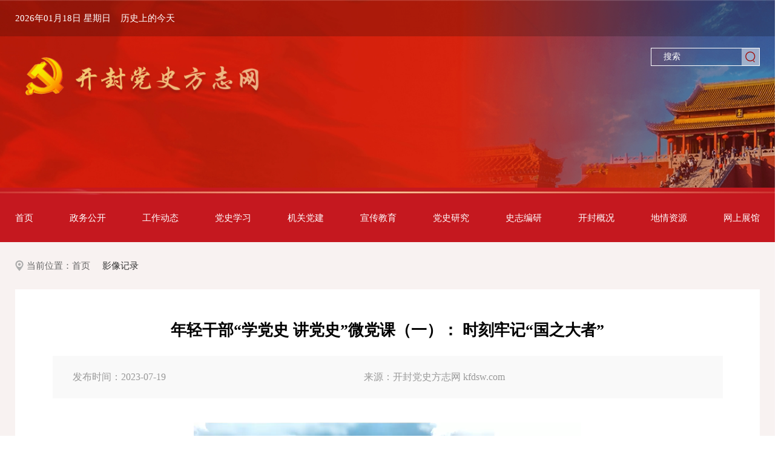

--- FILE ---
content_type: text/html; charset=utf-8
request_url: https://kfdsw.com/index/detail/id/734.html
body_size: 4625
content:
<!DOCTYPE html>
<html>
    <head>
        <meta charset="UTF-8">
        <meta name="viewport" content="width=device-width, initial-scale=1.0, minimum-scale=1.0, maximum-scale=1.0, user-scalable=no" />
        <link rel="shortcut icon" href="/home/images/favicon.ico">
        <!--<link rel="stylesheet" type="text/css" href="/home/css/font-awesome.min.css"/>-->
        <link rel="stylesheet" type="text/css" href="/home/css/sanren.css"/>
        <link rel="stylesheet" type="text/css" href="/home/css/style.css"/>
        <script src="/home/js/jquery-3.7.0.min.js" type="text/javascript" charset="utf-8"></script>
        <script src="/home/js/swiper.min.js" type="text/javascript" charset="utf-8"></script>
        <script src="/home/js/public.js" type="text/javascript" charset="utf-8"></script>
        <title>开封党史方志网</title> 
    </head>
    <body>
        
    <!--pc头部-->
    <div class="head_pc">
        <div class="head">
            <div class="ht text18">
                <div class="wrap_1500">
                    2026年01月18日 星期日 &nbsp;&nbsp;
                    <a href="/index/dsjt.html" target="_blank" rel="noopener noreferrer" style="color:#fff;"> 历史上的今天</a>
                </div>
            </div>
            <div class="hm">
                <div class="wrap_1500 disflex flex_start flex_lmr" style="height:85%;">
                    <a href="/index/index.html" class="logo"><img class="disblock h100" src="/uploads/20231218/a848f650eac7815c5bc9473ddff61c7f.png"/></a>
                    <div class="hmr posrelative">
                        <form method="POST" action="/index/search.html">
                            <input  type="text" placeholder="搜索" name="keywords" id="" value="" style="font-size: 14px;line-height: 25px;"/>
                            <button></button>
                        </form>
                    </div>
                </div>
                
            </div>
            <div class="hb">
                <div style="width:100%;height:10px;padding: 0;">
                        <img src="/home/images/huangxian.jpg" alt="" style="width:100%;height:100%;"/>
                </div>
                <div class="wrap_1500">
                    <ul class="nav disflex text18">
                        <li><a href="/index/index.html" class="nava">首页</a></li>
                                                <li>
                            <a href="/index/list/cid/2.html" target="_blank" rel="noopener noreferrer" class="nava">政务公开</a>
                            <div class="navhide">
                                                                    <a href="/index/list/cid/60.html"  target="_blank" rel="noopener noreferrer" title="主要职能">主要职能</a>
                                                                    <a href="/index/list/cid/61.html"  target="_blank" rel="noopener noreferrer" title="机构设置">机构设置</a>
                                                                    <a href="/index/list/cid/62.html"  target="_blank" rel="noopener noreferrer" title="领导分工">领导分工</a>
                                                                    <a href="/index/list/cid/63.html"  target="_blank" rel="noopener noreferrer" title="法规文件">法规文件</a>
                                                                    <a href="/index/list/cid/11.html"  target="_blank" rel="noopener noreferrer" title="通知公告">通知公告</a>
                                                            </div>
                        </li>
                                                <li>
                            <a href="/index/list/cid/65.html" target="_blank" rel="noopener noreferrer" class="nava">工作动态</a>
                            <div class="navhide">
                                                                    <a href="/index/list/cid/67.html"  target="_blank" rel="noopener noreferrer" title="单位动态">单位动态</a>
                                                                    <a href="/index/list/cid/66.html"  target="_blank" rel="noopener noreferrer" title="上级动态">上级动态</a>
                                                                    <a href="/index/list/cid/68.html"  target="_blank" rel="noopener noreferrer" title="县区动态">县区动态</a>
                                                                    <a href="/index/list/cid/69.html"  target="_blank" rel="noopener noreferrer" title="开封要闻">开封要闻</a>
                                                            </div>
                        </li>
                                                <li>
                            <a href="/index/list/cid/70.html" target="_blank" rel="noopener noreferrer" class="nava">党史学习</a>
                            <div class="navhide">
                                                                    <a href="/index/list/cid/71.html"  target="_blank" rel="noopener noreferrer" title="英模人物">英模人物</a>
                                                                    <a href="/index/list/cid/72.html"  target="_blank" rel="noopener noreferrer" title="巍巍丰碑">巍巍丰碑</a>
                                                                    <a href="/index/list/cid/73.html"  target="_blank" rel="noopener noreferrer" title="辉煌历程">辉煌历程</a>
                                                                    <a href="/index/list/cid/74.html"  target="_blank" rel="noopener noreferrer" title="初心故事">初心故事</a>
                                                                    <a href="/index/list/cid/75.html"  target="_blank" rel="noopener noreferrer" title="红色日历">红色日历</a>
                                                                    <a href="/index/list/cid/90.html"  target="_blank" rel="noopener noreferrer" title="党史著作">党史著作</a>
                                                            </div>
                        </li>
                                                <li>
                            <a href="/index/list/cid/76.html" target="_blank" rel="noopener noreferrer" class="nava">机关党建</a>
                            <div class="navhide">
                                                                    <a href="/index/list/cid/77.html"  target="_blank" rel="noopener noreferrer" title="党建活动">党建活动</a>
                                                                    <a href="/index/list/cid/78.html"  target="_blank" rel="noopener noreferrer" title="党风廉政">党风廉政</a>
                                                                    <a href="/index/list/cid/79.html"  target="_blank" rel="noopener noreferrer" title="精神文明">精神文明</a>
                                                            </div>
                        </li>
                                                <li>
                            <a href="/index/list/cid/80.html" target="_blank" rel="noopener noreferrer" class="nava">宣传教育</a>
                            <div class="navhide">
                                                                    <a href="/index/list/cid/82.html"  target="_blank" rel="noopener noreferrer" title="影像记录">影像记录</a>
                                                                    <a href="/index/list/cid/83.html"  target="_blank" rel="noopener noreferrer" title="纪念活动">纪念活动</a>
                                                                    <a href="/index/list/cid/84.html"  target="_blank" rel="noopener noreferrer" title="红色记忆">红色记忆</a>
                                                                    <a href="/index/list/cid/85.html"  target="_blank" rel="noopener noreferrer" title="坚决反对历史虚无主义">坚决反对历史虚无主义</a>
                                                            </div>
                        </li>
                                                <li>
                            <a href="/index/list/cid/81.html" target="_blank" rel="noopener noreferrer" class="nava">党史研究</a>
                            <div class="navhide">
                                                                    <a href="/index/list/cid/86.html"  target="_blank" rel="noopener noreferrer" title="理论前沿">理论前沿</a>
                                                                    <a href="/index/list/cid/87.html"  target="_blank" rel="noopener noreferrer" title="党史荟萃">党史荟萃</a>
                                                                    <a href="/index/list/cid/88.html"  target="_blank" rel="noopener noreferrer" title="文献资料">文献资料</a>
                                                            </div>
                        </li>
                                                <li>
                            <a href="/index/list/cid/3.html" target="_blank" rel="noopener noreferrer" class="nava">史志编研</a>
                            <div class="navhide">
                                                                    <a href="/index/list/cid/15.html"  target="_blank" rel="noopener noreferrer" title="方志研究">方志研究</a>
                                                                    <a href="/index/list/cid/16.html"  target="_blank" rel="noopener noreferrer" title="史志专家">史志专家</a>
                                                                    <a href="/index/list/cid/17.html"  target="_blank" rel="noopener noreferrer" title="名人与地方志">名人与地方志</a>
                                                            </div>
                        </li>
                                                <li>
                            <a href="/index/list/cid/1.html" target="_blank" rel="noopener noreferrer" class="nava">开封概况</a>
                            <div class="navhide">
                                                                    <a href="/index/list/cid/8.html"  target="_blank" rel="noopener noreferrer" title="市情概况">市情概况</a>
                                                                    <a href="/index/list/cid/64.html"  target="_blank" rel="noopener noreferrer" title="村镇记忆">村镇记忆</a>
                                                                    <a href="/index/list/cid/10.html"  target="_blank" rel="noopener noreferrer" title="城市名片">城市名片</a>
                                                                    <a href="/index/list/cid/9.html"  target="_blank" rel="noopener noreferrer" title="县区详情">县区详情</a>
                                                            </div>
                        </li>
                                                <li>
                            <a href="/index/list/cid/5.html" target="_blank" rel="noopener noreferrer" class="nava">地情资源</a>
                            <div class="navhide">
                                                                    <a href="/index/list/cid/24.html"  target="_blank" rel="noopener noreferrer" title="人文街巷">人文街巷</a>
                                                                    <a href="/index/list/cid/31.html"  target="_blank" rel="noopener noreferrer" title="文化艺术">文化艺术</a>
                                                                    <a href="/index/list/cid/38.html"  target="_blank" rel="noopener noreferrer" title="民俗风情">民俗风情</a>
                                                                    <a href="/index/list/cid/40.html"  target="_blank" rel="noopener noreferrer" title="节日节会">节日节会</a>
                                                            </div>
                        </li>
                                                <li>
                            <a href="/index/list/cid/47.html" target="_blank" rel="noopener noreferrer" class="nava">网上展馆</a>
                            <div class="navhide">
                                                                    <a href="/index/list/cid/49.html"  target="_blank" rel="noopener noreferrer" title="刘少奇在开封陈列馆">刘少奇在开封陈列馆</a>
                                                                    <a href="/index/list/cid/50.html"  target="_blank" rel="noopener noreferrer" title="村史馆">村史馆</a>
                                                                    <a href="/index/list/cid/51.html"  target="_blank" rel="noopener noreferrer" title="党史方志网资料库">党史方志网资料库</a>
                                                            </div>
                        </li>
                                            </ul>
                </div>
            </div>
        </div>
    </div>
    <!--wap头部-->
    <div class="head_wap">
        <div class="whead clearfix">
            <a href="/index/index.html" class="wlogo fl"><img src="/uploads/20231218/a848f650eac7815c5bc9473ddff61c7f.png"/></a>
            <i class="navicon"><em></em></i>
        </div>
        <div class="wpnvbg"></div>
        <div class="wapnav">
            <div class="wapnava clearfix">
                <ul>
                    <li><a href="/index/index.html" class="wapprda">首页</a></li>

                                            <li>
                            <a href="javascript:;" class="wapprda">政务公开<i class="fa fa-angle-right"></i></a>
                            <div class="wpheadhide">
                                                                    <a href="/index/list/cid/60.html"  target="_blank" rel="noopener noreferrer">主要职能</a>
                                                                    <a href="/index/list/cid/61.html"  target="_blank" rel="noopener noreferrer">机构设置</a>
                                                                    <a href="/index/list/cid/62.html"  target="_blank" rel="noopener noreferrer">领导分工</a>
                                                                    <a href="/index/list/cid/63.html"  target="_blank" rel="noopener noreferrer">法规文件</a>
                                                                    <a href="/index/list/cid/11.html"  target="_blank" rel="noopener noreferrer">通知公告</a>
                                                            </div>
                        </li>
                                            <li>
                            <a href="javascript:;" class="wapprda">工作动态<i class="fa fa-angle-right"></i></a>
                            <div class="wpheadhide">
                                                                    <a href="/index/list/cid/67.html"  target="_blank" rel="noopener noreferrer">单位动态</a>
                                                                    <a href="/index/list/cid/66.html"  target="_blank" rel="noopener noreferrer">上级动态</a>
                                                                    <a href="/index/list/cid/68.html"  target="_blank" rel="noopener noreferrer">县区动态</a>
                                                                    <a href="/index/list/cid/69.html"  target="_blank" rel="noopener noreferrer">开封要闻</a>
                                                            </div>
                        </li>
                                            <li>
                            <a href="javascript:;" class="wapprda">党史学习<i class="fa fa-angle-right"></i></a>
                            <div class="wpheadhide">
                                                                    <a href="/index/list/cid/71.html"  target="_blank" rel="noopener noreferrer">英模人物</a>
                                                                    <a href="/index/list/cid/72.html"  target="_blank" rel="noopener noreferrer">巍巍丰碑</a>
                                                                    <a href="/index/list/cid/73.html"  target="_blank" rel="noopener noreferrer">辉煌历程</a>
                                                                    <a href="/index/list/cid/74.html"  target="_blank" rel="noopener noreferrer">初心故事</a>
                                                                    <a href="/index/list/cid/75.html"  target="_blank" rel="noopener noreferrer">红色日历</a>
                                                                    <a href="/index/list/cid/90.html"  target="_blank" rel="noopener noreferrer">党史著作</a>
                                                            </div>
                        </li>
                                            <li>
                            <a href="javascript:;" class="wapprda">机关党建<i class="fa fa-angle-right"></i></a>
                            <div class="wpheadhide">
                                                                    <a href="/index/list/cid/77.html"  target="_blank" rel="noopener noreferrer">党建活动</a>
                                                                    <a href="/index/list/cid/78.html"  target="_blank" rel="noopener noreferrer">党风廉政</a>
                                                                    <a href="/index/list/cid/79.html"  target="_blank" rel="noopener noreferrer">精神文明</a>
                                                            </div>
                        </li>
                                            <li>
                            <a href="javascript:;" class="wapprda">宣传教育<i class="fa fa-angle-right"></i></a>
                            <div class="wpheadhide">
                                                                    <a href="/index/list/cid/82.html"  target="_blank" rel="noopener noreferrer">影像记录</a>
                                                                    <a href="/index/list/cid/83.html"  target="_blank" rel="noopener noreferrer">纪念活动</a>
                                                                    <a href="/index/list/cid/84.html"  target="_blank" rel="noopener noreferrer">红色记忆</a>
                                                                    <a href="/index/list/cid/85.html"  target="_blank" rel="noopener noreferrer">坚决反对历史虚无主义</a>
                                                            </div>
                        </li>
                                            <li>
                            <a href="javascript:;" class="wapprda">党史研究<i class="fa fa-angle-right"></i></a>
                            <div class="wpheadhide">
                                                                    <a href="/index/list/cid/86.html"  target="_blank" rel="noopener noreferrer">理论前沿</a>
                                                                    <a href="/index/list/cid/87.html"  target="_blank" rel="noopener noreferrer">党史荟萃</a>
                                                                    <a href="/index/list/cid/88.html"  target="_blank" rel="noopener noreferrer">文献资料</a>
                                                            </div>
                        </li>
                                            <li>
                            <a href="javascript:;" class="wapprda">史志编研<i class="fa fa-angle-right"></i></a>
                            <div class="wpheadhide">
                                                                    <a href="/index/list/cid/15.html"  target="_blank" rel="noopener noreferrer">方志研究</a>
                                                                    <a href="/index/list/cid/16.html"  target="_blank" rel="noopener noreferrer">史志专家</a>
                                                                    <a href="/index/list/cid/17.html"  target="_blank" rel="noopener noreferrer">名人与地方志</a>
                                                            </div>
                        </li>
                                            <li>
                            <a href="javascript:;" class="wapprda">开封概况<i class="fa fa-angle-right"></i></a>
                            <div class="wpheadhide">
                                                                    <a href="/index/list/cid/8.html"  target="_blank" rel="noopener noreferrer">市情概况</a>
                                                                    <a href="/index/list/cid/64.html"  target="_blank" rel="noopener noreferrer">村镇记忆</a>
                                                                    <a href="/index/list/cid/10.html"  target="_blank" rel="noopener noreferrer">城市名片</a>
                                                                    <a href="/index/list/cid/9.html"  target="_blank" rel="noopener noreferrer">县区详情</a>
                                                            </div>
                        </li>
                                            <li>
                            <a href="javascript:;" class="wapprda">地情资源<i class="fa fa-angle-right"></i></a>
                            <div class="wpheadhide">
                                                                    <a href="/index/list/cid/24.html"  target="_blank" rel="noopener noreferrer">人文街巷</a>
                                                                    <a href="/index/list/cid/31.html"  target="_blank" rel="noopener noreferrer">文化艺术</a>
                                                                    <a href="/index/list/cid/38.html"  target="_blank" rel="noopener noreferrer">民俗风情</a>
                                                                    <a href="/index/list/cid/40.html"  target="_blank" rel="noopener noreferrer">节日节会</a>
                                                            </div>
                        </li>
                                            <li>
                            <a href="javascript:;" class="wapprda">网上展馆<i class="fa fa-angle-right"></i></a>
                            <div class="wpheadhide">
                                                                    <a href="/index/list/cid/49.html"  target="_blank" rel="noopener noreferrer">刘少奇在开封陈列馆</a>
                                                                    <a href="/index/list/cid/50.html"  target="_blank" rel="noopener noreferrer">村史馆</a>
                                                                    <a href="/index/list/cid/51.html"  target="_blank" rel="noopener noreferrer">党史方志网资料库</a>
                                                            </div>
                        </li>
                                        
                </ul>
                <div class="padding15 pb0">
                    <div class="posrelative searchbox">
                        <form method="POST" action="/index/search.html">
                            <input type="text" placeholder="请输入关键字..." name="keywords" id="" value="" />
                            <button></button>
                        </form>
                    </div>
                </div>
            </div>
        </div>
        <div class="waphd_height"></div>
    </div>
	
	<div class="md md_info">
		<div class="wrap_1500" id="mao">
			<div class="listnav text18 disflex flex_center">
				<img class="disblock mr5" src="/home/images/hmico.png"/>当前位置：<a href="/index/index.html" target="_blank" rel="noopener noreferrer">首页</a><i class="ml10 mr10 fa fa-angle-right"></i><a href="/index/list/cid/82.html" target="_blank" rel="noopener noreferrer"><span class="color333">影像记录</span></a>
			</div>
			<div class="info mt_25">
				<div class="iftop textcenter">
					<h1 class="titleh2 color000">年轻干部“学党史 讲党史”微党课（一）： 时刻牢记“国之大者”</h1>
					<div class="iftopw mt_25 wap_mt15 disflex flex_lmr flex_wrap text20 color999">
						<span>发布时间：2023-07-19</span>
						<span>来源：开封党史方志网 kfdsw.com</span>
						<span></span>
						<!--<span>阅览1,853次</span>-->
					</div>
				</div>
				<div class="iftxt mt_40 wap_mt15 text20">
					<p align="center"><video controls="" src="https://wsfile.dahe.cn/video/mp4/20230719/1689758866114980.mp4" width="640" height="360" class="note-video-clip"></video><br></p>					<br />
					<br />
					<br />
					<br />
					<!--SHEAR BEGIN-->
					<div style="float:right;height:3rem;">
                        <strong id="jjy-share" style="line-height:100%;">
                            分享到: &nbsp;
                            <img src="/home/share_img/weixin.jpg" data-jjyshare="weixin"/>&nbsp;
                            <img src="/home/share_img/weibo.jpg" data-jjyshare="weibo"/>&nbsp;
                            <img src="/home/share_img/qq-qzone.png" data-jjyshare="qq_qzone"/>&nbsp;
                            <img src="/home/share_img/qq.jpg" data-jjyshare="qq"/>&nbsp;
                            <img src="/home/share_img/link.jpg" data-jjyshare="copylink"/>&nbsp;
                        </strong>
                        
                        <script src="/home/js/jjy-share-v2.0.js"></script>
                        <script>
                            jjyShare({
                                weiboUserId: 0,//微博平台账号ID
                                sourceName: "开封党史方志网",//来源站点名称
                                title:document.title,//分享的标题
                                des:"",//页面描述,控制在120个字以下
                                imgagesUrl:"http://kfdsw.com/uploads/20231222/af9906d7ad5a8bb6bd945e019ed1aa95.jpg",//分享携带的图片
                            });
                        </script>
                    </div>
                    <br />
                    <!--SHEAR END-->
				</div>
				
				
                
			</div>
		</div>
	</div>

	
	<div class="fh">
        <div class="wrap_1500">
            <div class="itop disflex">
                <div class="itopl posrelative">
                    <h2 class="titleh2 color000 ftwt_none">&nbsp;&nbsp;友情链接</h2>
                </div>
                <div class="itopr flex1 ml15 disflex flex_lmr">
                    <div class="itopr_l flex1"></div>
                </div>
            </div>
            <div class="fhw mt_25 wap_mt15 text20 disflex flex_wrap">
                <div class="w100 disflex flex_wrap">
                                            <a href="https://www.dswxyjy.org.cn/"  target="_blank" rel="noopener noreferrer">中央党史和文献研究院</a>
                                            <a href="https://www.zhongguoguoqing.cn/"  target="_blank" rel="noopener noreferrer">中国国情网</a>
                                            <a href="https://www.zhongguodiqing.cn/"  target="_blank" rel="noopener noreferrer">中国地情网</a>
                                            <a href="http://www.difangzhi.cn/"  target="_blank" rel="noopener noreferrer">中国方志网</a>
                                    </div>
                <div class="w100 disflex flex_wrap mt_10">
                                            <a href="http://www.hndsfz.cn/" target="_blank" rel="noopener noreferrer">河南党史方志网</a>
                                            <a href="http://www.zzdsfz.cn" target="_blank" rel="noopener noreferrer">郑州党史方志网</a>
                                            <a href="http://www.lydswz.cn/" target="_blank" rel="noopener noreferrer">洛阳党史方志网</a>
                                            <a href="http://www.aydsfz.cn/" target="_blank" rel="noopener noreferrer">安阳党史方志网</a>
                                            <a href="http://www.xxdsfz.com" target="_blank" rel="noopener noreferrer">新乡党史方志网</a>
                                            <a href="http://www.zgjzds.com/" target="_blank" rel="noopener noreferrer">焦作党史方志网</a>
                                            <a href="http://pydsfz.org.cn/" target="_blank" rel="noopener noreferrer">濮阳党史方志网</a>
                                            <a href="http://www.xcdsw.gov.cn/" target="_blank" rel="noopener noreferrer">许昌党史方志网</a>
                                            <a href="http://www.nydsfz.com/" target="_blank" rel="noopener noreferrer">南阳党史方志网</a>
                                            <a href="http://www.sqdsfz.com/" target="_blank" rel="noopener noreferrer">商丘党史方志网</a>
                                            <a href="http://www.xydsfz.com/" target="_blank" rel="noopener noreferrer">信阳党史方志网</a>
                                            <a href="http://www.zkdsfz.org.cn/" target="_blank" rel="noopener noreferrer">周口党史方志网</a>
                                            <a href="http://www.zmdsqw.cn" target="_blank" rel="noopener noreferrer">驻马店党史方志网</a>
                                            <a href="http://www.jydsfz.com/" target="_blank" rel="noopener noreferrer">济源党史方志网</a>
                                            <a href="http://www.luoheshizhi.cn/" target="_blank" rel="noopener noreferrer">漯河史志网</a>
                                    </div>
            </div>
        </div>
    </div>
    <div class="foot">
        <div class="wrap_1500 disflex flex_center wap_disblock flex_lmr">
            <div class="ftl flex1 disflex flex_center wap_disblock">
                <a href="https://bszs.conac.cn/sitename?method=show&id=1413620CAD867A26E06310291AACE792" target="_blank" rel="noopener noreferrer">
                    <img class="disblock" src="/home/images/shiyedanwei.png"/>
                </a>
                <div class="ftlr flex1 text18">
                    <div class="ftlrt">
                        <a href="javascript:;">关于我们</a><i>丨</i>
                        <a href="javascript:;">网站声明</a><i>丨</i>
                        <a href="/index/detail/id/703.html" target="_blank" rel="noopener noreferrer">联系我们</a>
                    </div>
                    <p class="mt_15"><a href="https://beian.miit.gov.cn/" target="_blank" rel="noopener noreferrer">豫ICP备2024052524号-1</a> 中共开封市委党史和地方史志研究室主办</p>
                    <p class="mt_15"><a href="http://www.beian.gov.cn/portal/registerSystemInfo?recordcode=41021102000060" target="_blank" rel="noopener noreferrer">豫公网安备41021102000060号</a></p>
                </div>
            </div>
            <div class="ftr wap_mt15 disflex textcenter">
                                <div class="ftra">
                    <img class="disblock" width="100" src="/uploads/20240313/ecb05610dc33b175f43f883585749d36.jpg"/>
                    <p class="text18 mt_10">开封党史方志</p>
                </div>
                            </div>
        </div>
    </div>
	
	</body>
</html>


--- FILE ---
content_type: text/css
request_url: https://kfdsw.com/home/css/style.css
body_size: 3574
content:
@charset "utf-8";
.head{
	background: url(../images/hdbg.jpg) no-repeat center;
	background-size: cover;
	color: #fff;
}
.ht{
	line-height: 60px;
	background: rgba(0,0,0,.2);
}
.hm{
	height: 360px;
	display: flex;
	align-items: center;
}
.logo{
	display: inline-block;
	height: 163px;
}
.hmr input{
	width: 180px;
	height: 30px;
	border: 1px solid #fff;
	padding: 0 20px;
	background: none;
	color: #fff;
}
.hmr input::-webkit-input-placeholder{
	color:#fff;
}
.hmr button{
	height: 100%;
	width: 30px;
	cursor: pointer;
	background: url(../images/search_ico.png) no-repeat center rgba(255,255,255,.5);
	position: absolute;
	right: 0;
	top: 0;
		background-size: 24px;
}
.hb{
	/*background-image: linear-gradient(to right, #DE2910 , #de5b2c);*/
	background-image: linear-gradient(to right, #c5181f , #c5181f);
}
.nav{
	justify-content: space-between;
}
.nav li{
	position: relative;
}
.nava{
	color: #fff;
	display: block;
	line-height: 80px;
}
.navhide{
	width: 140px;
	position: absolute;
	left: 50%;
	margin-left: -70px;
	top: 100%;
	margin-top: 10px;
	transition: .25s;
	opacity: 0;
	visibility: hidden;
	text-align: center;
	background: #fff;
	z-index: 9;
	/*background: #DE2910;*/
	/*background: #F7F4F4;*/
}
.navhide a{
	font-size: 15px;
	line-height: 45px;
	color: #c5181f;
	/*color: #f2cece;*/
	display: block;
	display: -webkit-box;
	-webkit-box-orient: vertical;
	-webkit-line-clamp: 1;
	overflow: hidden;
	padding: 0 10px;
	position: relative;
	z-index: 9;
}
.nav li:hover .navhide{
	opacity: 1;
	visibility: inherit;
	margin-top: 0;
}
.navhide a:hover{
	background: rgba(0,0,0,.2);
}
.md{
	padding: 25px 0 60px 0;
}
.itw{
	padding: 0 5%;
}
.itw a{
	min-height: 55%;
	padding: 0 5%;
	display: flex;
	align-items: center;
	justify-content: center;
	color: #DE2910;
	flex: 0;
	flex-grow: 1;
	text-align: center;
	border-right: 1px solid #D9C4A3;
	/*font-style: italic;*/
}
.itw a:last-child{
	border: 0;
}
.bntxt{
	height: 60px;
	background: rgba(57,4,2,.4);
	width: 100%;
	position: absolute;
	left: 0;
	bottom: 0;
	z-index: 8;
	display: flex;
	align-items: center;
	color: #fff;
	padding: 0 22px;
}
.bntxt p{
	width: 65%;
}
.i1rt li{
	padding: 0 20px;
	line-height: 48px;
	cursor: pointer;
	margin-right: 15px;
}
.i1rt li.active{
	background: rgba(159,7,3,.1);
	color: #DE2910;
}
.i1rt{
	border-bottom: 1px solid #E6E6E6;
}
.i1rbal{
	width: 88px;
	height: 88px;
	border: 1px solid #DE2910;
	background: rgba(159,7,3,.05);
	display: flex;
	align-items: center;
	text-align: center;
	color: #666;
	margin-right: 20px;
}
.i1rbar p{
	line-height: 1.5;
	margin-top: 7px;
}
.ia{
	display: flex;
	align-items: center;
	padding: 10px 0;
}
.ia span{
	margin-left: 10%;
}
.ia p i{
	width: 4px;
	height: 4px;
	background: #DE2910;
	border-radius: 100%;
	vertical-align: middle;
	margin-top: -3px;
	margin-right: 10px;
}
.ia:hover{
	color: #DE2910;
}
.itopl::after{
	width: 24px;
	height: 24px;
	content: "";
	background: url(../images/ititle.png) no-repeat center;
	position: absolute;
	left: 0;
	top: 0;
}
.itopl h2{
	position: relative;
	z-index: 8;
}
.itopr{
	border-bottom: 1px solid #E6E6E6;
}
.itopr a.colorred{
	margin-bottom: 5px;
}
.hvunderline:hover{
	text-decoration: underline;
}
.i2l{
	width: 30%;
	margin-right: 3%;
}
.i2la{
	display: block;
	position: relative;
}
.i2law{
	padding: 0 15%;
	color: #fff;
}
.i2rbg{
	background: url(../images/i2rbg.png) no-repeat right bottom;
	background-size: 100%;
	display: flex;
}
.i2rla .bntxt{
	height: 50px;
}
.i2rla .bntxt p{
	width: 100%;
}
.i2rl{
	width: 31%;
	margin-right: 3%;
}
.itopr{
	align-items: flex-end;
}
.itopr_l li{
	border-bottom: 1px solid rgba(0,0,0,0);
	margin-right: 10px;
	cursor: pointer;
	padding-bottom: 5px;
	margin-bottom: -1px;
}
.itopr_l li:hover{
	color: #DE2910;
}
.itopr_l li.active{
	color: #DE2910;
	border-bottom: 1px solid #DE2910;
}
.ibot li{
	display: none;
}
.ibot li.active{
	display: block;
}
.i4la{
	margin-top: 25px;
}
.i4la:first-child{
	margin-top: 0;
}
.i4r{
	background: url(../images/i4rbg.png) no-repeat bottom;
	background-size: 100% 84.5%;
}
.i4rtl_title{
	padding-left: 20%;
}
.i4r{
	width: 67%;
}
.i4r .ibot{
	padding: 25px 5%;
}
.i4ra{
	display: block;
	text-align: center;
}
.swiper-pagination-i4,
.swiper-pagination-i6{
	bottom: -25px !important;
	width: 100%;
}
.swiper-pagination-i4 .swiper-pagination-bullet,
.swiper-pagination-i6 .swiper-pagination-bullet{
	background: #ddd;
	opacity: 1;
	width: 6px;
	height: 6px;
	border-radius: 6px;
	margin: 0 5px !important;
	transition: .25s;
}
.swiper-pagination-i4 .swiper-pagination-bullet-active,
.swiper-pagination-i6 .swiper-pagination-bullet-active{
	background: #D73D33;
	width: 20px;
}
.vdbg{
	background: url(../images/vdico.png) no-repeat center rgba(0,0,0,.2);
}
.fh{
	padding: 35px 0;
	background: url(../images/fhbg.jpg) no-repeat center;
	background-size: cover;
}
.fh .itopl h2{
	color: #5B2D2D;
}
.fh .itopr{
	border-bottom: 1px solid #E1D3D0;
}
.fhw a{
	color: #5B2D2D;
	margin-right: 25px;
	margin-top: 10px;
}
.fhw a:hover{
	color: #DE2910;
}
.foot{
	padding: 60px 0 30px 0;
	background: #DE2910;
	color: #fff;
}
.foot a{
	color: #fff;
}
.foot a:hover{
	text-decoration: underline;
}
.ftlr{
	margin-left: 2%;
}
.ftlrt i{
	margin: 0 10px;
}
.ftra{
	margin-left: 35px;
}

.listnav{
	color: #666;
}
.listnav a{
	color: #666;
}
.gkt h2{
	margin: 0 5%;
}
.gkt i{
	height: 3px;
	background-image: linear-gradient(to right, rgba(159,7,3,1) , rgba(159,7,3,0));
}
.gkt i:first-child{
	background-image: linear-gradient(to right, rgba(159,7,3,0) , rgba(159,7,3,1));
}
.gknav{
	border-top: 1px solid #E6E6E6;
	border-bottom: 1px solid #E6E6E6;
	padding: 25px 0;
	padding-top: 10px;
}
.gknav a{
	margin-top: 15px;
	margin-right: 20px;
	line-height: 48px;
	padding: 0 30px;
	border-radius: 48px;
	background: #B6865A;
	color: #fff;
}
.gknav a.active,.gknav a:hover{
	background: #DE2910;
}
.gk1r{
	width: 32%;
	margin-left: 2%;
}
.gk1l{
	box-shadow: 0 0 20px rgba(236,224,212);
}
.gk1l_r{
	width: 43%;
	padding: 25px 5%;
}
.gkabg{
	background: #F8F3EE;
	padding: 25px;
}
.gkatitle{
	display: inline-block;
	margin-left: -25px;
}
.gkatitle_txt{
	padding-right: 15px;
}
.gk2 .gk1r{
	width: 32%;
	margin-left: 0;
}
.gk1r_r{
	padding: 25px;
	background: #F8F3EE;
}
.gk2ra_txt{
	position: absolute;
	left: 0;
	bottom: 0;
	z-index: 9;
	padding: 15px;
	width: 100%;
	color: #fff;
}

.lt{
	border-radius: 6px;
	background: url(../images/ltbg.png) no-repeat center;
	background-size: cover;
	padding: 50px;
	padding-top: 25px;
}
.lt a{
	line-height: 90px;
	border: 1px solid #FFFFFF;
	border-radius: 6px;
	background: rgba(255,255,255,.37);
	display: inline-block;
	width: 200px;
	text-align: center;
	color: #fff;
	margin: 0 15px;
	margin-top: 25px;
}
.lt a.active{
	background: #fff;
	color: #DE2910;
}
.tpa_a{
	border-radius: 10px;
}
.tpa{
	width: 25%;
}
.tpabg{
	background-image: linear-gradient(to bottom, rgba(0,0,0,0) , rgba(0,0,0,.5));
	width: 100%;
	padding: 15px;
	bottom: 0;
	left: 0;
	position: absolute;
	color: #fff;
}
.pagination{
	display: flex;
	justify-content: center;
	flex-wrap: wrap;
}
.page a,.pagination li{
	line-height: 34px;
	border: 1px solid #EEEEEE;
	padding: 0 13px;
	margin: 5px;
	cursor: pointer;
}
.page a:hover,.page a.active,.pagination li:hover,.pagination li.active{
	color: #DE2910;
	border: 1px solid #DE2910;
}
.page span,.page input,
.pagination span,.pagination input{
	margin-right: 5px;
}
.page input,.pagination input{
	height: 34px;
	border: 1px solid #eee;
	width: 34px;
	text-align: center;
}
.page button,.pagination button{
	padding: 0px 12px;
    height: 34px;
    border: 1px solid #EEEEEE;
    text-align: center;
    background: #fff;
    cursor: pointer;
}

.nea{
	padding: 25px 0;
	border-bottom: 1px solid #E6E6E6;
}

.md_info{
	background: #f8f2f1;
}
.info{
	background: #fff;
	padding: 50px 5%;
}
.iftopw{
	background: #f9f9f9;
	padding: 20px 3%;
}
.iftxt *{
	max-width: 100%;
}

.rwaimg{
	width: 30%;
	margin-right: 25px;
}

.sja{
	width: 25%;
}
.sjaimg{
	border: 1px solid #E6E6E6;
	padding: 20px;
	transition: .25s;
}
.sja:hover .sjaimg{
	border: 1px solid #DE2910;
}

.sitl{
	width: 300px;
	max-width: 100%;
	background: #F1F1F1;
	padding: 20px;
	margin-right: 4%;
}
.sitr .borderbot{
	border-bottom: 1px dashed #E6E6E6;
}
.sitrtxta{
	width: 32%;
	margin-top: 10px;
}
.sib{
	padding: 30px;
	background: #fafafa;
	border: 1px solid #C3C3C3;
}
.gwhgd {
  background-image: url(../images/gdbj.png);
  background-repeat: no-repeat;
  background-size: contain;
  width: 435px;
  height: 285px;
    padding: 52px 42px 52px 51px;
}
.gwhtitle {
      display: block;
      height: 56px;
}
.gwhtitle div {
      text-align: center;
  font-size: 18px;
  font-weight: bold;
  line-height: 1.57;
}
.gwhtitle span {
    color: #e50000;
  font-size: 16px;
  text-align: center;
  display: block;
  line-height: 1.57;
}
.scrolling-text {
  width: 100%;
    height: calc(100% - 70px);
  overflow: hidden;
  position: relative;
  text-align: justify;
  font-size: 16px;
}
.scrolling-text > p {
  margin: 0;
  padding: 5px 0;
  text-indent: 2em;
}
.gwhlink {
    display: block;
    text-align: right;
    line-height: 1;
    padding-right: 30px;
}
.gwhlink a {
    font-size: 14px;
    cursor: pointer;
    line-height: 1;
}
.gwhlink a:hover {
    color: #e50000;
}


@media only screen and (max-width:1599px) {
	.wrap_1500{
		padding: 0 25px;
	}
	.hm{
		height: 250px;
	}
	.logo{
		height: 100px;
	}
	.hmr input{
		width: 180px;
		height: 30px;
	}
	.hmr button{
		width: 30px;
		background-size: 20px;
	}
	.scrolling-text{
		/*height: 300px;*/
	}
}
@media only screen and (max-width:1599px) {
    .gwhgd {
      width: 400px;
      height: 260px;
    }
    .scrolling-text {
        font-size: 14px;    
    }
}
@media only screen and (max-width:1280px) {
    .gwhgd {
      width: 360px;
      height: 240px;
    }
}
@media only screen and (max-width:1140px) {
    .gwhgd {
          width: 320px;
    height: 216px;
    padding: 47px 36px 50px 43px;
    }
}
@media only screen and (min-width:768px) and (max-width:1199px) {
	.ftl img{
		width: 75px;
	}
	.i1rt li{
		margin-right: 0;
	}
	.ia{
		padding: 7px 0;
	}
	.swiper-pagination-i4{
		bottom: -15px !important;
	}
	.swiper-pagination-i6{
		bottom: -25px !important;
	}
	
	.gknav a{
		line-height: 40px;
		padding: 0 25px;
		font-size: 14px;
	}
	.gkatitle img{
		width: 130px;
	}
	
	.lt a{
		line-height: 60px;
		width: 150px;
	}
	.tpa,.sja{
		width: 33.33%;
	}
	.scrolling-text{
		/*height: 280px;*/
	}
}
@media only screen and (max-width:950px) {
	.i1rbal{
		width: 75px;
		height: 75px;
	}
	.i1rbal p{
		font-size: 13px;
	}
	.swiper-container-bn .bnimg{
		height: 300px;
	}
	.ia{
		padding: 5px 0;
	}
	.scrolling-text{
		/*height: 260px;*/
	}
}
@media only screen and (max-width:768px) {
	.wrap_1500{
		padding: 0 15px;
	}
	.it{
		padding: 0 0 15px 0;
	}
	.it img{
		display: none;
	}
	.itw{
		position: static;
		display: block;
		padding: 0;
	}
	.itw a{
		border: 1px solid #D9C4A3 !important;
		background: #f6eddd;
		margin-top: 15px;
		padding: 15px;
	}
	.swiper-container-bn .bnimg{
		height: 200px;
	}
	.bntxt{
		height: 40px;
	}
	.i1rt li{
		line-height: 42px;
		margin-right: 0;
		padding: 0;
		flex: 0;
		flex-grow: 1;
		text-align: center;
		font-size: 14px;
	}
	.i1rbal{
		margin-right: 15px;
	}
	.i1rbw {
		margin-top: 10px;
	}
	.itopl::after{
		width: 15px;
		height: 15px;
		background-size: 100% 100%;
	}
	.itopr_l li{
		font-size: 12px;
	}
	.itopr_l li:last-child{
		margin-right: 0;
	}
	.i4rtl {
		width: 100%;
		margin-bottom: 12px;
	}
	.i4rtop {
		display: block;
	}
	.swiper-pagination-i4{
		bottom: -15px !important;
	}
	.swiper-pagination-i6{
		bottom: -25px !important;
	}
	.md{
		padding: 25px 0;
	}
	.imd{
		padding-bottom: 50px;
	}
	.fh{
		padding: 25px 0;
	}
	.fh .text20{
		font-size: 13px;
	}
	.foot{
		padding: 20px 0;
	}
	.ftl img{
		width: 50px;
		margin: 0 auto;
	}
	.ftlr {
		font-size: 12px;
		margin-left: 0;
		margin-top: 10px;
		text-align: center;
	}
	.ftlr p{
		margin-top: 0;
	}
	.ftr{
		justify-content: center;
	}
	.ftra{
		margin: 0 10px;
	}
	.ftra p{
		font-size: 12px;
	}
	.ftra img{
		width: 80px;
	}
	
	.gknav a{
		line-height: 35px;
		padding: 0 22px;
		font-size: 13px;
		margin-right: 15px;
	}
	.gkatitle img{
		width: 130px;
	}
	.gkt i{
		height: 2px;
	}
	
	.page *,.pagination li{
		margin: 3px;
	}
	.page a,.page input,.page a span,.page button,
	.pagination li,.pagination input,.pagination a span,.pagination button{
		margin-bottom: 5px;
		font-size: 12px;
	}
	.page a,.pagination li{
		line-height: 28px;
		padding: 0 8px;
	}
	.lt{
		padding: 20px;
		padding-top: 0;
	}
	.lt a{
		line-height: 50px;
		width: 40%;
		font-size: 13px;
		margin: 0 10px;
		margin-top: 20px;
	}
	.tpa,.sja{
		width: 50%;
	}
	.tpa_a{
		border-radius: 6px;
	}
	
	.nea{
		padding: 15px 0;
	}
	
	.info{
		padding: 20px;
	}
	.iftopw{
		font-size: 13px;
		padding: 15px;
	}
	.iftxt{
		font-size: 14px;
	}
	
	.rwa{
		align-items: flex-start;
		display: block;
		margin-top: 25px !important;
		text-align: center;
	}
	.rwaimg{
		width: 50%;
		margin: 0 auto;
		margin-bottom: 15px;
	}
	
	.sjaimg{
		padding: 10px;
	}
	
	.sitl{
		padding: 50px;
	}
	.sitrtxt {
		margin-top: 0;
	}
	.sib{
		padding: 15px;
	}
	.sitrtxta{
		width: 100%;
	}
	.scrolling-text{
		/*height: 200px;*/
		/*font-size: 14px;*/
	}
}

--- FILE ---
content_type: application/javascript
request_url: https://kfdsw.com/home/js/public.js
body_size: 946
content:
$(function(){
	$('.tab_head ul li').click(function(){
		$(this).addClass("active").siblings().removeClass("active");
		var index = $('.tab_head ul li').index($(this));
		$('.tab_content ul li.tab_content_li').eq(index).show().siblings().hide();
	});
	$('.tab_head1 ul li').hover(function(){
		$(this).addClass("active").siblings().removeClass("active");
		var index = $('.tab_head1 ul li').index($(this));
		$('.tab_content1 ul li.tab_content_li').eq(index).show().siblings().hide();
	});
	$('.itopr_l ul li').click(function(){
		$(this).addClass("active").siblings().removeClass("active");
		var index = $('.itopr_l ul li').index($(this));
		$('.ibot ul li').eq(index).show().siblings().hide();
	});
	$(".swiper-container-bn .swiper-wrapper .swiper-slide").each(function(){
	    var bg = $(this).find(".bnimg").data("background");
	    $(this).find(".bnimg").css({"background":'url('+bg+')'});
	});
	$(".whead i.navicon").click(function(){
		$(this).toggleClass("active");
		$(".wapnav").slideToggle(250);
		$(".wpnvbg").toggleClass("wpnvbg_active");
		$("body").toggleClass("body_hidden");
	})
	$(".wpnvbg,.wapnav").css("height",$(window).height() - 60)
	$(".wpnvbg").click(function(){
		$(".wapnav").removeClass("wapnav_active");
		$(".wpnvbg").removeClass("wpnvbg_active");
	})
	$(".wapprda").click(function(){
		$(this).siblings(".wpheadhide").slideToggle(250);
		$(this).parents("li").siblings("li").find(".wpheadhide").slideUp(250);
		$(this).toggleClass("wapprda_active");
		$(this).parents("li").siblings("li").find(".wapprda").removeClass("wapprda_active");
	})
	$(".wapprda1").click(function(){
		$(this).siblings(".wpheadhide1").slideToggle();
		$(this).toggleClass("wapprda1_active");
	})
	
	var swiper = new Swiper('.swiper-container-bn', {
      navigation: {
        nextEl: '.swiper-button-next-bn',
        prevEl: '.swiper-button-prev-bn',
      },
      pagination: {
        el: '.swiper-pagination-bn',
        clickable: true,
      },
      loop: true,
      speed:800,
      observer:true,
	  observeParents:true,
      autoplay: {
          delay: 4000,
          disableOnInteraction: false,
      },
    });
    
    if($(window).width() > 950){}else{}
	
	//视频播放
	var video=document.getElementById("video");
	$("body").on('click','.vd_click',function(){
		var datasrc=$(this).data("src");
		$(video).attr("src",datasrc);
		var phtml = $(this).data("txt");
		$(".videohidebox_1 p").html(phtml);
		$(".videohide").addClass("videohide_class");
		$(".videohidebox").addClass("videohidebox_class");
		video.play();
	})
	$(".videohidebg,.videohidebox i").click(function(){
		$(".videohide").removeClass("videohide_class");
		$(".videohidebox").removeClass("videohidebox_class");
		video.load();
	})
	
	var swiper = new Swiper('.swiper-container-i4', {
      slidesPerView: 6,
      spaceBetween: 30,
      pagination: {
        el: '.swiper-pagination-i4',
        clickable: true,
      },
      loop: true,
      speed:800,
      observer:true,
	  observeParents:true,
      breakpoints: {
          768: {
            slidesPerView: 2,
            spaceBetween: 15,
          },
          950: {
            slidesPerView: 4,
            spaceBetween: 20,
          },
          1399: {
            slidesPerView: 4,
            spaceBetween: 30,
          },
      },
    });
    
	var swiper = new Swiper('.swiper-container-i6', {
      slidesPerView: 5,
      spaceBetween: 25,
      autoplay: true,
      pagination: {
        el: '.swiper-pagination-i6',
        clickable: true,
      },
      loop: true,
      speed:800,
      observer:true,
	  observeParents:true,
      breakpoints: {
          768: {
            slidesPerView: 2,
            spaceBetween: 15,
          },
          950: {
            slidesPerView: 3,
            spaceBetween: 20,
          },
          1399: {
            slidesPerView: 4,
            spaceBetween: 30,
          },
      },
    });
	

	var swiper = new Swiper('.swiper-container-i7', {
      slidesPerView: 5,
      spaceBetween: 25,
      autoplay: true,
      pagination: {
        el: '.swiper-pagination-i7',
        clickable: true,
      },
      loop: true,
      speed:1600,
      observer:true,
	  observeParents:true,
      breakpoints: {
          768: {
            slidesPerView: 2,
            spaceBetween: 15,
          },
          950: {
            slidesPerView: 3,
            spaceBetween: 20,
          },
          1399: {
            slidesPerView: 4,
            spaceBetween: 30,
          },
      },
    });
    
	/*$(".i2aimg").css("height",$(".i2aimg").width()*1.2)
    window.onresize = function(){
		$(".i2aimg").css("height",$(".i2aimg").width()*1.2)
	}*/
	
})


--- FILE ---
content_type: application/javascript
request_url: https://kfdsw.com/home/js/jjy-share-v2.0.js
body_size: 12385
content:
 
/**
* jjy-share-v2.0
* 作者：极纪元-橙
* 作者博客：https://cplvfx.blog.csdn.net/
* 码云Gitee：https://gitee.com/cplvfx/
*/
 
function jjyShare(jjyShareConfig) {
    //console.log('jjy-shareV1.1一键分享到微博、QQ空间、QQ好友、微信');
    if (typeof (jjyShareConfig) === 'object') {
        var jjy_share_Dom = document.querySelector("#jjy-share");
        if (jjy_share_Dom) {
            //console.log('进行监听');

            //基础参数初始化
            var config = jjyShareConfig;
            {
                config.url = window.location.href;//当前页面URL
                config.sourceUrl = window.location.protocol + '//' + window.location.host;//站点首页URL
                if (!(typeof (config.weiboUserId) === 'number')) {
                    config.weiboUserId = 0;//微博平台账号ID
                }
                if (!config.sourceName) {
                    config.sourceName = '';//来源站点名称
                }
                if (!config.title) {
                    config.title = document.title;//当前页面标题 
                }
                if (!config.des) {
                    config.des = config.title;//页面描述
                }
                if (!config.imgagesUrl) {
                    config.imgagesUrl = '';//分享的图片
                }
                //判断是否移动端
                if ((navigator.userAgent.match(/(iPhone|iPod|Android|ios|iPad)/i))) {
                    config.IsMobile=true;
                }
                else{
                    config.IsMobile=false;
                }
            }
            //console.log('基础参数初始化===', config)
            //基础参数初始化 end

            //准备微信CSS
            {
                
                jjy_share_Dom.innerHTML+=(
                    '<style>'+
                    '.jjy_share_weixin_popup {'+
                    '       background: #fff none repeat scroll 0 0;'+
                    '       border: 1px solid #d8d8d8;'+
                    '       padding: 10px;'+
                    '       position: fixed;'+
                    '       z-index: 11001;'+
                    '       text-align: left;'+
                    '       font-size: 12px;'+
                    '       color: #333;'+
                    '   }'+
                    '#jjy_share_weixin_qrcode {'+
                    '    height: 295px;'+
                    '    left: 333.5px;'+
                    '    bottom: 40%;'+
                    '    width: 240px;'+
                    '}'+
                    '.jjy_share_weixin_popup .jjy_share_weixin_popup_head {'+
                    '    color: #000;'+
                    '    font-weight: bold;'+
                    '    height: 16px;'+
                    '    line-height: 16px;'+
                    '    position: relative;'+
                    '    text-align: left;'+
                    '}'+ 
                    '.jjy_share_weixin_popup .jjy_share_weixin_popup_head .jjy_share_weixin_popup_close {'+
                    '    color: #999;'+
                    '    font-size: 16px;'+
                    '    height: 16px;'+
                    '    position: absolute;'+
                    '    right: 0;'+
                    '    text-decoration: none;'+
                    '    top: 0;'+
                    '    width: 16px;'+
                    '} '+
                    '.jjy_share_weixin_popup .jjy_share_weixin_popup_main {'+
                    '    TEXT-ALIGN: center;'+
                    '    padding-top: 10px;'+
                    '    padding-bottom: 10px;'+
                    '}'+ 
                    '.jjy_share_weixin_popup .jjy_share_weixin_popup_foot {'+
                    '    color: #666;'+
                    '    line-height: 22px;'+
                    '    text-align: left;'+
                    '}'+
                    '</style>'
                );
            }

            //微信
            var jjy_share_weixin = document.querySelector('#jjy-share [data-jjyshare="weixin"]');
            if (jjy_share_weixin) {
                jjy_share_weixin.addEventListener("click", function (data1) {
                    console.log('你点击了weixin');
                    // console.log('this===', this);
                    // console.log('data1===', data1); 
                    //手机端、PC端适配
                    if(config.IsMobile)
                    { 
                        console.log('微信分享在手机端应该弹一张图片');
                        alert('点击右上角的“...”进行分享')
                    }else{
                        showWeixin();
                    }
                });
            }
            //微博
            var jjy_share_weibo = document.querySelector('#jjy-share [data-jjyshare="weibo"]');
            if (jjy_share_weibo) {
                jjy_share_weibo.addEventListener("click", function (data1) {
                    // console.log('你点击了weibo');
                    // console.log('this===', this);
                    // console.log('this.dataset===', this.dataset);
                    // console.log('data1===', data1); 
                    var _url = 'http://service.weibo.com/share/share.php?url=' + encodeURIComponent(config.url) +
                        '&title=' + encodeURIComponent(config.title) +
                        '&sourceUrl=' + encodeURIComponent(config.sourceUrl) + '&content=gb2312';
                    if (config.weiboUserId > 0) {
                        _url += '&ralateUid=' + config.weiboUserId;
                    }
                    if (config.sourceName) {
                        _url += '&source=' + config.sourceName;
                    }
                    if (config.imgagesUrl) {
                        _url += '&pic=' + encodeURIComponent(config.imgagesUrl);
                    }
                    console.log(_url)

                    //手机端、PC端适配
                    if(config.IsMobile)
                    {
                        window.location.assign(_url);
                    }else{
                        window.open(_url, 'xmOpenWindow', 'width=750,height=600,menubar=0,scrollbars=1,resizable=1,status=1,titlebar=0,toolbar=0,location=1');
                    }
                });
            }
            //qq空间
            var jjy_share_qq_qzone = document.querySelector('#jjy-share [data-jjyshare="qq_qzone"]');
            if (jjy_share_qq_qzone) {
                jjy_share_qq_qzone.addEventListener("click", function (data1) {
                    // console.log('你点击了qq_qzone');
                    // console.log('this===', this);
                    // console.log('data1===', data1);
                   var _url='http://sns.qzone.qq.com/cgi-bin/qzshare/cgi_qzshare_onekey?url='+ encodeURIComponent(config.url) +
                   '&title='+ encodeURIComponent(config.title) +'&summary='+ encodeURIComponent(config.des);
                   if (config.imgagesUrl) {
                    _url += '&pics=' + encodeURIComponent(config.imgagesUrl);
                    }  

                    //手机端、PC端适配
                    if(config.IsMobile)
                    {
                        window.location.assign(_url);
                    }else{
                        window.open(_url, 'xmOpenWindow', 'width=750,height=600,menubar=0,scrollbars=1,resizable=1,status=1,titlebar=0,toolbar=0,location=1');
                    }
                });
            }
            //qq
            var jjy_share_qq = document.querySelector('#jjy-share [data-jjyshare="qq"]');
            if (jjy_share_qq) {
                jjy_share_qq.addEventListener("click", function (data1) {
                    // console.log('你点击了qq');
                    // console.log('this===', this);
                    // console.log('data1===', data1); 
                    var _url='https://connect.qq.com/widget/shareqq/index.html?url='+ encodeURIComponent(config.url) +
                    '&title='+ encodeURIComponent(config.title) +'&summary='+ encodeURIComponent(config.des); 
                   if (config.imgagesUrl) {
                    _url += '&pics=' + encodeURIComponent(config.imgagesUrl);
                    }

                    //手机端、PC端适配
                    if(config.IsMobile)
                    {
                        window.location.assign(_url);
                    }else{
                        window.open(_url, 'xmOpenWindow', 'width=750,height=600,menubar=0,scrollbars=1,resizable=1,status=1,titlebar=0,toolbar=0,location=1');
                    }
                    
                });
            }

            //link(复制链接)
            var jjy_share_link = document.querySelector('#jjy-share [data-jjyshare="copylink"]');
            if (jjy_share_link) {
                jjy_share_link.addEventListener("click", function (data1) {
                    console.log('你点击了link');
                    // console.log('this===', this);
                    // console.log('data1===', data1);
                    let copyInput = document.createElement('input');//创建input元素
                    document.body.appendChild(copyInput);//向页面底部追加输入框
                    copyInput.setAttribute('value', config.url);//添加属性，将url赋值给input元素的value属性
                    copyInput.select();//选择input元素
                    document.execCommand("Copy");//执行复制命令
                    alert("链接已复制！");//弹出提示信息，不同组件可能存在写法不同
                    //复制之后再删除元素，否则无法成功赋值
                    copyInput.remove();//删除动态创建的节点 
                });
            }


            //二维码生成器
            var qrcode = function () {
                var qrcode = function (typeNumber, errorCorrectLevel) {
                    var PAD0 = 0xEC;
                    var PAD1 = 0x11;
                    var _typeNumber = typeNumber;
                    var _errorCorrectLevel = QRErrorCorrectLevel[errorCorrectLevel];
                    var _modules = null;
                    var _moduleCount = 0;
                    var _dataCache = null;
                    var _dataList = new Array();
                    var _this = {};
                    var makeImpl = function (test, maskPattern) {
                        _moduleCount = _typeNumber * 4 + 17;
                        _modules = function (moduleCount) {
                            var modules = new Array(moduleCount);
                            for (var row = 0; row < moduleCount; row += 1) {
                                modules[row] = new Array(moduleCount);
                                for (var col = 0; col < moduleCount; col += 1) {
                                    modules[row][col] = null;
                                }
                            }
                            return modules;
                        }(_moduleCount);
            
                        setupPositionProbePattern(0, 0);
                        setupPositionProbePattern(_moduleCount - 7, 0);
                        setupPositionProbePattern(0, _moduleCount - 7);
                        setupPositionAdjustPattern();
                        setupTimingPattern();
                        setupTypeInfo(test, maskPattern);
            
                        if (_typeNumber >= 7) {
                            setupTypeNumber(test);
                        }
            
                        if (_dataCache == null) {
                            _dataCache = createData(_typeNumber, _errorCorrectLevel, _dataList);
                        }
            
                        mapData(_dataCache, maskPattern);
                    };
                    var setupPositionProbePattern = function (row, col) {
            
                        for (var r = -1; r <= 7; r += 1) {
            
                            if (row + r <= -1 || _moduleCount <= row + r) continue;
            
                            for (var c = -1; c <= 7; c += 1) {
            
                                if (col + c <= -1 || _moduleCount <= col + c) continue;
            
                                if ((0 <= r && r <= 6 && (c == 0 || c == 6))
                                    || (0 <= c && c <= 6 && (r == 0 || r == 6))
                                    || (2 <= r && r <= 4 && 2 <= c && c <= 4)) {
                                    _modules[row + r][col + c] = true;
                                } else {
                                    _modules[row + r][col + c] = false;
                                }
                            }
                        }
                    };
                    var getBestMaskPattern = function () {
            
                        var minLostPoint = 0;
                        var pattern = 0;
            
                        for (var i = 0; i < 8; i += 1) {
            
                            makeImpl(true, i);
            
                            var lostPoint = QRUtil.getLostPoint(_this);
            
                            if (i == 0 || minLostPoint > lostPoint) {
                                minLostPoint = lostPoint;
                                pattern = i;
                            }
                        }
            
                        return pattern;
                    };
                    var setupTimingPattern = function () {
            
                        for (var r = 8; r < _moduleCount - 8; r += 1) {
                            if (_modules[r][6] != null) {
                                continue;
                            }
                            _modules[r][6] = (r % 2 == 0);
                        }
            
                        for (var c = 8; c < _moduleCount - 8; c += 1) {
                            if (_modules[6][c] != null) {
                                continue;
                            }
                            _modules[6][c] = (c % 2 == 0);
                        }
                    };
                    var setupPositionAdjustPattern = function () {
            
                        var pos = QRUtil.getPatternPosition(_typeNumber);
            
                        for (var i = 0; i < pos.length; i += 1) {
            
                            for (var j = 0; j < pos.length; j += 1) {
            
                                var row = pos[i];
                                var col = pos[j];
            
                                if (_modules[row][col] != null) {
                                    continue;
                                }
            
                                for (var r = -2; r <= 2; r += 1) {
            
                                    for (var c = -2; c <= 2; c += 1) {
            
                                        if (r == -2 || r == 2 || c == -2 || c == 2
                                            || (r == 0 && c == 0)) {
                                            _modules[row + r][col + c] = true;
                                        } else {
                                            _modules[row + r][col + c] = false;
                                        }
                                    }
                                }
                            }
                        }
                    };
                    var setupTypeNumber = function (test) {
            
                        var bits = QRUtil.getBCHTypeNumber(_typeNumber);
            
                        for (var i = 0; i < 18; i += 1) {
                            var mod = (!test && ((bits >> i) & 1) == 1);
                            _modules[Math.floor(i / 3)][i % 3 + _moduleCount - 8 - 3] = mod;
                        }
            
                        for (var i = 0; i < 18; i += 1) {
                            var mod = (!test && ((bits >> i) & 1) == 1);
                            _modules[i % 3 + _moduleCount - 8 - 3][Math.floor(i / 3)] = mod;
                        }
                    };
                    var setupTypeInfo = function (test, maskPattern) {
            
                        var data = (_errorCorrectLevel << 3) | maskPattern;
                        var bits = QRUtil.getBCHTypeInfo(data);
            
                        // vertical
                        for (var i = 0; i < 15; i += 1) {
            
                            var mod = (!test && ((bits >> i) & 1) == 1);
            
                            if (i < 6) {
                                _modules[i][8] = mod;
                            } else if (i < 8) {
                                _modules[i + 1][8] = mod;
                            } else {
                                _modules[_moduleCount - 15 + i][8] = mod;
                            }
                        }
            
                        // horizontal
                        for (var i = 0; i < 15; i += 1) {
            
                            var mod = (!test && ((bits >> i) & 1) == 1);
            
                            if (i < 8) {
                                _modules[8][_moduleCount - i - 1] = mod;
                            } else if (i < 9) {
                                _modules[8][15 - i - 1 + 1] = mod;
                            } else {
                                _modules[8][15 - i - 1] = mod;
                            }
                        }
            
                        // fixed module
                        _modules[_moduleCount - 8][8] = (!test);
                    };
                    var mapData = function (data, maskPattern) {
            
                        var inc = -1;
                        var row = _moduleCount - 1;
                        var bitIndex = 7;
                        var byteIndex = 0;
                        var maskFunc = QRUtil.getMaskFunction(maskPattern);
            
                        for (var col = _moduleCount - 1; col > 0; col -= 2) {
            
                            if (col == 6) col -= 1;
            
                            while (true) {
            
                                for (var c = 0; c < 2; c += 1) {
            
                                    if (_modules[row][col - c] == null) {
            
                                        var dark = false;
            
                                        if (byteIndex < data.length) {
                                            dark = (((data[byteIndex] >>> bitIndex) & 1) == 1);
                                        }
            
                                        var mask = maskFunc(row, col - c);
            
                                        if (mask) {
                                            dark = !dark;
                                        }
            
                                        _modules[row][col - c] = dark;
                                        bitIndex -= 1;
            
                                        if (bitIndex == -1) {
                                            byteIndex += 1;
                                            bitIndex = 7;
                                        }
                                    }
                                }
            
                                row += inc;
            
                                if (row < 0 || _moduleCount <= row) {
                                    row -= inc;
                                    inc = -inc;
                                    break;
                                }
                            }
                        }
                    };
                    var createBytes = function (buffer, rsBlocks) {
            
                        var offset = 0;
            
                        var maxDcCount = 0;
                        var maxEcCount = 0;
            
                        var dcdata = new Array(rsBlocks.length);
                        var ecdata = new Array(rsBlocks.length);
            
                        for (var r = 0; r < rsBlocks.length; r += 1) {
            
                            var dcCount = rsBlocks[r].dataCount;
                            var ecCount = rsBlocks[r].totalCount - dcCount;
            
                            maxDcCount = Math.max(maxDcCount, dcCount);
                            maxEcCount = Math.max(maxEcCount, ecCount);
            
                            dcdata[r] = new Array(dcCount);
            
                            for (var i = 0; i < dcdata[r].length; i += 1) {
                                dcdata[r][i] = 0xff & buffer.getBuffer()[i + offset];
                            }
                            offset += dcCount;
            
                            var rsPoly = QRUtil.getErrorCorrectPolynomial(ecCount);
                            var rawPoly = qrPolynomial(dcdata[r], rsPoly.getLength() - 1);
            
                            var modPoly = rawPoly.mod(rsPoly);
                            ecdata[r] = new Array(rsPoly.getLength() - 1);
                            for (var i = 0; i < ecdata[r].length; i += 1) {
                                var modIndex = i + modPoly.getLength() - ecdata[r].length;
                                ecdata[r][i] = (modIndex >= 0) ? modPoly.getAt(modIndex) : 0;
                            }
                        }
            
                        var totalCodeCount = 0;
                        for (var i = 0; i < rsBlocks.length; i += 1) {
                            totalCodeCount += rsBlocks[i].totalCount;
                        }
            
                        var data = new Array(totalCodeCount);
                        var index = 0;
            
                        for (var i = 0; i < maxDcCount; i += 1) {
                            for (var r = 0; r < rsBlocks.length; r += 1) {
                                if (i < dcdata[r].length) {
                                    data[index] = dcdata[r][i];
                                    index += 1;
                                }
                            }
                        }
            
                        for (var i = 0; i < maxEcCount; i += 1) {
                            for (var r = 0; r < rsBlocks.length; r += 1) {
                                if (i < ecdata[r].length) {
                                    data[index] = ecdata[r][i];
                                    index += 1;
                                }
                            }
                        }
            
                        return data;
                    };
                    var createData = function (typeNumber, errorCorrectLevel, dataList) {
            
                        var rsBlocks = QRRSBlock.getRSBlocks(typeNumber, errorCorrectLevel);
            
                        var buffer = qrBitBuffer();
            
                        for (var i = 0; i < dataList.length; i += 1) {
                            var data = dataList[i];
                            buffer.put(data.getMode(), 4);
                            buffer.put(data.getLength(), QRUtil.getLengthInBits(data.getMode(), typeNumber));
                            data.write(buffer);
                        }
            
                        // calc num max data.
                        var totalDataCount = 0;
                        for (var i = 0; i < rsBlocks.length; i += 1) {
                            totalDataCount += rsBlocks[i].dataCount;
                        }
            
                        if (buffer.getLengthInBits() > totalDataCount * 8) {
                            throw new Error('code length overflow. ('
                                + buffer.getLengthInBits()
                                + '>'
                                + totalDataCount * 8
                                + ')');
                        }
            
                        // end code
                        if (buffer.getLengthInBits() + 4 <= totalDataCount * 8) {
                            buffer.put(0, 4);
                        }
            
                        // padding
                        while (buffer.getLengthInBits() % 8 != 0) {
                            buffer.putBit(false);
                        }
            
                        // padding
                        while (true) {
            
                            if (buffer.getLengthInBits() >= totalDataCount * 8) {
                                break;
                            }
                            buffer.put(PAD0, 8);
            
                            if (buffer.getLengthInBits() >= totalDataCount * 8) {
                                break;
                            }
                            buffer.put(PAD1, 8);
                        }
            
                        return createBytes(buffer, rsBlocks);
                    };
                    _this.addData = function (data) {
                        var newData = qr8BitByte(data);
                        _dataList.push(newData);
                        _dataCache = null;
                    };
                    _this.isDark = function (row, col) {
                        if (row < 0 || _moduleCount <= row || col < 0 || _moduleCount <= col) {
                            throw new Error(row + ',' + col);
                        }
                        return _modules[row][col];
                    };
                    _this.getModuleCount = function () {
                        return _moduleCount;
                    };
                    _this.make = function () {
                        makeImpl(false, getBestMaskPattern());
                    };
                    _this.createTableTag = function (cellSize, margin) {
            
                        cellSize = cellSize || 2;
                        margin = (typeof margin == 'undefined') ? 'auto' : margin;
            
                        var qrHtml = '';
            
                        qrHtml += '<table style="';
                        qrHtml += ' border-width: 0px; border-style: none;';
                        qrHtml += ' border-collapse: collapse;';
                        qrHtml += ' padding: 0px; margin:' + margin + ';';
                        qrHtml += '">';
                        qrHtml += '<tbody>';
            
                        for (var r = 0; r < _this.getModuleCount(); r += 1) {
            
                            qrHtml += '<tr>';
            
                            for (var c = 0; c < _this.getModuleCount(); c += 1) {
                                qrHtml += '<td style="';
                                qrHtml += ' border-width: 0px; border-style: none;';
                                qrHtml += ' border-collapse: collapse;';
                                qrHtml += ' padding: 0px; margin: 0px;';
                                qrHtml += ' width: ' + cellSize + 'px;';
                                qrHtml += ' height: ' + cellSize + 'px;';
                                qrHtml += ' background-color: ';
                                qrHtml += _this.isDark(r, c) ? '#000000' : '#ffffff';
                                qrHtml += ';';
                                qrHtml += '"/>';
                            }
            
                            qrHtml += '</tr>';
                        }
            
                        qrHtml += '</tbody>';
                        qrHtml += '</table>';
            
                        return qrHtml;
                    };
                    return _this;
                };
                qrcode.stringToBytes = function (s) {
                    var bytes = new Array();
                    for (var i = 0; i < s.length; i += 1) {
                        var c = s.charCodeAt(i);
                        bytes.push(c & 0xff);
                    }
                    return bytes;
                };
                qrcode.createStringToBytes = function (unicodeData, numChars) {
            
                    // create conversion map.
            
                    var unicodeMap = function () {
            
                        var bin = base64DecodeInputStream(unicodeData);
                        var read = function () {
                            var b = bin.read();
                            if (b == -1) throw new Error();
                            return b;
                        };
            
                        var count = 0;
                        var unicodeMap = {};
                        while (true) {
                            var b0 = bin.read();
                            if (b0 == -1) break;
                            var b1 = read();
                            var b2 = read();
                            var b3 = read();
                            var k = String.fromCharCode((b0 << 8) | b1);
                            var v = (b2 << 8) | b3;
                            unicodeMap[k] = v;
                            count += 1;
                        }
                        if (count != numChars) {
                            throw new Error(count + ' != ' + numChars);
                        }
            
                        return unicodeMap;
                    }();
            
                    var unknownChar = '?'.charCodeAt(0);
            
                    return function (s) {
                        var bytes = new Array();
                        for (var i = 0; i < s.length; i += 1) {
                            var c = s.charCodeAt(i);
                            if (c < 128) {
                                bytes.push(c);
                            } else {
                                var b = unicodeMap[s.charAt(i)];
                                if (typeof b == 'number') {
                                    if ((b & 0xff) == b) {
                                        // 1byte
                                        bytes.push(b);
                                    } else {
                                        // 2bytes
                                        bytes.push(b >>> 8);
                                        bytes.push(b & 0xff);
                                    }
                                } else {
                                    bytes.push(unknownChar);
                                }
                            }
                        }
                        return bytes;
                    };
                };
                var QRMode = {
                    MODE_NUMBER: 1 << 0,
                    MODE_ALPHA_NUM: 1 << 1,
                    MODE_8BIT_BYTE: 1 << 2,
                    MODE_KANJI: 1 << 3
                };
                var QRErrorCorrectLevel = {
                    L: 1,
                    M: 0,
                    Q: 3,
                    H: 2
                };
                var QRMaskPattern = {
                    PATTERN000: 0,
                    PATTERN001: 1,
                    PATTERN010: 2,
                    PATTERN011: 3,
                    PATTERN100: 4,
                    PATTERN101: 5,
                    PATTERN110: 6,
                    PATTERN111: 7
                };
                var QRUtil = function () {
            
                    var PATTERN_POSITION_TABLE = [
                        [],
                        [6, 18],
                        [6, 22],
                        [6, 26],
                        [6, 30],
                        [6, 34],
                        [6, 22, 38],
                        [6, 24, 42],
                        [6, 26, 46],
                        [6, 28, 50],
                        [6, 30, 54],
                        [6, 32, 58],
                        [6, 34, 62],
                        [6, 26, 46, 66],
                        [6, 26, 48, 70],
                        [6, 26, 50, 74],
                        [6, 30, 54, 78],
                        [6, 30, 56, 82],
                        [6, 30, 58, 86],
                        [6, 34, 62, 90],
                        [6, 28, 50, 72, 94],
                        [6, 26, 50, 74, 98],
                        [6, 30, 54, 78, 102],
                        [6, 28, 54, 80, 106],
                        [6, 32, 58, 84, 110],
                        [6, 30, 58, 86, 114],
                        [6, 34, 62, 90, 118],
                        [6, 26, 50, 74, 98, 122],
                        [6, 30, 54, 78, 102, 126],
                        [6, 26, 52, 78, 104, 130],
                        [6, 30, 56, 82, 108, 134],
                        [6, 34, 60, 86, 112, 138],
                        [6, 30, 58, 86, 114, 142],
                        [6, 34, 62, 90, 118, 146],
                        [6, 30, 54, 78, 102, 126, 150],
                        [6, 24, 50, 76, 102, 128, 154],
                        [6, 28, 54, 80, 106, 132, 158],
                        [6, 32, 58, 84, 110, 136, 162],
                        [6, 26, 54, 82, 110, 138, 166],
                        [6, 30, 58, 86, 114, 142, 170]
                    ];
                    var G15 = (1 << 10) | (1 << 8) | (1 << 5) | (1 << 4) | (1 << 2) | (1 << 1) | (1 << 0);
                    var G18 = (1 << 12) | (1 << 11) | (1 << 10) | (1 << 9) | (1 << 8) | (1 << 5) | (1 << 2) | (1 << 0);
                    var G15_MASK = (1 << 14) | (1 << 12) | (1 << 10) | (1 << 4) | (1 << 1);
            
                    var _this = {};
            
                    var getBCHDigit = function (data) {
                        var digit = 0;
                        while (data != 0) {
                            digit += 1;
                            data >>>= 1;
                        }
                        return digit;
                    };
            
                    _this.getBCHTypeInfo = function (data) {
                        var d = data << 10;
                        while (getBCHDigit(d) - getBCHDigit(G15) >= 0) {
                            d ^= (G15 << (getBCHDigit(d) - getBCHDigit(G15)));
                        }
                        return ((data << 10) | d) ^ G15_MASK;
                    };
            
                    _this.getBCHTypeNumber = function (data) {
                        var d = data << 12;
                        while (getBCHDigit(d) - getBCHDigit(G18) >= 0) {
                            d ^= (G18 << (getBCHDigit(d) - getBCHDigit(G18)));
                        }
                        return (data << 12) | d;
                    };
            
                    _this.getPatternPosition = function (typeNumber) {
                        return PATTERN_POSITION_TABLE[typeNumber - 1];
                    };
            
                    _this.getMaskFunction = function (maskPattern) {
            
                        switch (maskPattern) {
            
                            case QRMaskPattern.PATTERN000:
                                return function (i, j) { return (i + j) % 2 == 0; };
                            case QRMaskPattern.PATTERN001:
                                return function (i, j) { return i % 2 == 0; };
                            case QRMaskPattern.PATTERN010:
                                return function (i, j) { return j % 3 == 0; };
                            case QRMaskPattern.PATTERN011:
                                return function (i, j) { return (i + j) % 3 == 0; };
                            case QRMaskPattern.PATTERN100:
                                return function (i, j) { return (Math.floor(i / 2) + Math.floor(j / 3)) % 2 == 0; };
                            case QRMaskPattern.PATTERN101:
                                return function (i, j) { return (i * j) % 2 + (i * j) % 3 == 0; };
                            case QRMaskPattern.PATTERN110:
                                return function (i, j) { return ((i * j) % 2 + (i * j) % 3) % 2 == 0; };
                            case QRMaskPattern.PATTERN111:
                                return function (i, j) { return ((i * j) % 3 + (i + j) % 2) % 2 == 0; };
            
                            default:
                                throw new Error('bad maskPattern:' + maskPattern);
                        }
                    };
            
                    _this.getErrorCorrectPolynomial = function (errorCorrectLength) {
                        var a = qrPolynomial([1], 0);
                        for (var i = 0; i < errorCorrectLength; i += 1) {
                            a = a.multiply(qrPolynomial([1, QRMath.gexp(i)], 0));
                        }
                        return a;
                    };
            
                    _this.getLengthInBits = function (mode, type) {
            
                        if (1 <= type && type < 10) {
            
                            // 1 - 9
            
                            switch (mode) {
                                case QRMode.MODE_NUMBER: return 10;
                                case QRMode.MODE_ALPHA_NUM: return 9;
                                case QRMode.MODE_8BIT_BYTE: return 8;
                                case QRMode.MODE_KANJI: return 8;
                                default:
                                    throw new Error('mode:' + mode);
                            }
            
                        } else if (type < 27) {
            
                            // 10 - 26
            
                            switch (mode) {
                                case QRMode.MODE_NUMBER: return 12;
                                case QRMode.MODE_ALPHA_NUM: return 11;
                                case QRMode.MODE_8BIT_BYTE: return 16;
                                case QRMode.MODE_KANJI: return 10;
                                default:
                                    throw new Error('mode:' + mode);
                            }
            
                        } else if (type < 41) {
            
                            // 27 - 40
            
                            switch (mode) {
                                case QRMode.MODE_NUMBER: return 14;
                                case QRMode.MODE_ALPHA_NUM: return 13;
                                case QRMode.MODE_8BIT_BYTE: return 16;
                                case QRMode.MODE_KANJI: return 12;
                                default:
                                    throw new Error('mode:' + mode);
                            }
            
                        } else {
                            throw new Error('type:' + type);
                        }
                    };
            
                    _this.getLostPoint = function (qrcode) {
            
                        var moduleCount = qrcode.getModuleCount();
            
                        var lostPoint = 0;
            
                        // LEVEL1
            
                        for (var row = 0; row < moduleCount; row += 1) {
                            for (var col = 0; col < moduleCount; col += 1) {
            
                                var sameCount = 0;
                                var dark = qrcode.isDark(row, col);
            
                                for (var r = -1; r <= 1; r += 1) {
            
                                    if (row + r < 0 || moduleCount <= row + r) {
                                        continue;
                                    }
            
                                    for (var c = -1; c <= 1; c += 1) {
            
                                        if (col + c < 0 || moduleCount <= col + c) {
                                            continue;
                                        }
            
                                        if (r == 0 && c == 0) {
                                            continue;
                                        }
            
                                        if (dark == qrcode.isDark(row + r, col + c)) {
                                            sameCount += 1;
                                        }
                                    }
                                }
            
                                if (sameCount > 5) {
                                    lostPoint += (3 + sameCount - 5);
                                }
                            }
                        };
            
                        // LEVEL2
            
                        for (var row = 0; row < moduleCount - 1; row += 1) {
                            for (var col = 0; col < moduleCount - 1; col += 1) {
                                var count = 0;
                                if (qrcode.isDark(row, col)) count += 1;
                                if (qrcode.isDark(row + 1, col)) count += 1;
                                if (qrcode.isDark(row, col + 1)) count += 1;
                                if (qrcode.isDark(row + 1, col + 1)) count += 1;
                                if (count == 0 || count == 4) {
                                    lostPoint += 3;
                                }
                            }
                        }
            
                        // LEVEL3
            
                        for (var row = 0; row < moduleCount; row += 1) {
                            for (var col = 0; col < moduleCount - 6; col += 1) {
                                if (qrcode.isDark(row, col)
                                    && !qrcode.isDark(row, col + 1)
                                    && qrcode.isDark(row, col + 2)
                                    && qrcode.isDark(row, col + 3)
                                    && qrcode.isDark(row, col + 4)
                                    && !qrcode.isDark(row, col + 5)
                                    && qrcode.isDark(row, col + 6)) {
                                    lostPoint += 40;
                                }
                            }
                        }
            
                        for (var col = 0; col < moduleCount; col += 1) {
                            for (var row = 0; row < moduleCount - 6; row += 1) {
                                if (qrcode.isDark(row, col)
                                    && !qrcode.isDark(row + 1, col)
                                    && qrcode.isDark(row + 2, col)
                                    && qrcode.isDark(row + 3, col)
                                    && qrcode.isDark(row + 4, col)
                                    && !qrcode.isDark(row + 5, col)
                                    && qrcode.isDark(row + 6, col)) {
                                    lostPoint += 40;
                                }
                            }
                        }
            
                        // LEVEL4
            
                        var darkCount = 0;
            
                        for (var col = 0; col < moduleCount; col += 1) {
                            for (var row = 0; row < moduleCount; row += 1) {
                                if (qrcode.isDark(row, col)) {
                                    darkCount += 1;
                                }
                            }
                        }
            
                        var ratio = Math.abs(100 * darkCount / moduleCount / moduleCount - 50) / 5;
                        lostPoint += ratio * 10;
            
                        return lostPoint;
                    };
            
                    return _this;
                }();
                var QRMath = function () {
            
                    var EXP_TABLE = new Array(256);
                    var LOG_TABLE = new Array(256);
            
                    // initialize tables
                    for (var i = 0; i < 8; i += 1) {
                        EXP_TABLE[i] = 1 << i;
                    }
                    for (var i = 8; i < 256; i += 1) {
                        EXP_TABLE[i] = EXP_TABLE[i - 4]
                            ^ EXP_TABLE[i - 5]
                            ^ EXP_TABLE[i - 6]
                            ^ EXP_TABLE[i - 8];
                    }
                    for (var i = 0; i < 255; i += 1) {
                        LOG_TABLE[EXP_TABLE[i]] = i;
                    }
            
                    var _this = {};
            
                    _this.glog = function (n) {
            
                        if (n < 1) {
                            throw new Error('glog(' + n + ')');
                        }
            
                        return LOG_TABLE[n];
                    };
            
                    _this.gexp = function (n) {
            
                        while (n < 0) {
                            n += 255;
                        }
            
                        while (n >= 256) {
                            n -= 255;
                        }
            
                        return EXP_TABLE[n];
                    };
            
                    return _this;
                }();
                function qrPolynomial(num, shift) {
            
                    if (typeof num.length == 'undefined') {
                        throw new Error(num.length + '/' + shift);
                    }
            
                    var _num = function () {
                        var offset = 0;
                        while (offset < num.length && num[offset] == 0) {
                            offset += 1;
                        }
                        var _num = new Array(num.length - offset + shift);
                        for (var i = 0; i < num.length - offset; i += 1) {
                            _num[i] = num[i + offset];
                        }
                        return _num;
                    }();
            
                    var _this = {};
            
                    _this.getAt = function (index) {
                        return _num[index];
                    };
            
                    _this.getLength = function () {
                        return _num.length;
                    };
            
                    _this.multiply = function (e) {
            
                        var num = new Array(_this.getLength() + e.getLength() - 1);
            
                        for (var i = 0; i < _this.getLength(); i += 1) {
                            for (var j = 0; j < e.getLength(); j += 1) {
                                num[i + j] ^= QRMath.gexp(QRMath.glog(_this.getAt(i)) + QRMath.glog(e.getAt(j)));
                            }
                        }
            
                        return qrPolynomial(num, 0);
                    };
            
                    _this.mod = function (e) {
            
                        if (_this.getLength() - e.getLength() < 0) {
                            return _this;
                        }
            
                        var ratio = QRMath.glog(_this.getAt(0)) - QRMath.glog(e.getAt(0));
            
                        var num = new Array(_this.getLength());
                        for (var i = 0; i < _this.getLength(); i += 1) {
                            num[i] = _this.getAt(i);
                        }
            
                        for (var i = 0; i < e.getLength(); i += 1) {
                            num[i] ^= QRMath.gexp(QRMath.glog(e.getAt(i)) + ratio);
                        }
            
                        // recursive call
                        return qrPolynomial(num, 0).mod(e);
                    };
            
                    return _this;
                };
                var QRRSBlock = function () {
            
                    var RS_BLOCK_TABLE = [
            
                        // L
                        // M
                        // Q
                        // H
            
                        // 1
                        [1, 26, 19],
                        [1, 26, 16],
                        [1, 26, 13],
                        [1, 26, 9],
            
                        // 2
                        [1, 44, 34],
                        [1, 44, 28],
                        [1, 44, 22],
                        [1, 44, 16],
            
                        // 3
                        [1, 70, 55],
                        [1, 70, 44],
                        [2, 35, 17],
                        [2, 35, 13],
            
                        // 4
                        [1, 100, 80],
                        [2, 50, 32],
                        [2, 50, 24],
                        [4, 25, 9],
            
                        // 5
                        [1, 134, 108],
                        [2, 67, 43],
                        [2, 33, 15, 2, 34, 16],
                        [2, 33, 11, 2, 34, 12],
            
                        // 6
                        [2, 86, 68],
                        [4, 43, 27],
                        [4, 43, 19],
                        [4, 43, 15],
            
                        // 7
                        [2, 98, 78],
                        [4, 49, 31],
                        [2, 32, 14, 4, 33, 15],
                        [4, 39, 13, 1, 40, 14],
            
                        // 8
                        [2, 121, 97],
                        [2, 60, 38, 2, 61, 39],
                        [4, 40, 18, 2, 41, 19],
                        [4, 40, 14, 2, 41, 15],
            
                        // 9
                        [2, 146, 116],
                        [3, 58, 36, 2, 59, 37],
                        [4, 36, 16, 4, 37, 17],
                        [4, 36, 12, 4, 37, 13],
            
                        // 10
                        [2, 86, 68, 2, 87, 69],
                        [4, 69, 43, 1, 70, 44],
                        [6, 43, 19, 2, 44, 20],
                        [6, 43, 15, 2, 44, 16],
            
                        // 11
                        [4, 101, 81],
                        [1, 80, 50, 4, 81, 51],
                        [4, 50, 22, 4, 51, 23],
                        [3, 36, 12, 8, 37, 13],
            
                        // 12
                        [2, 116, 92, 2, 117, 93],
                        [6, 58, 36, 2, 59, 37],
                        [4, 46, 20, 6, 47, 21],
                        [7, 42, 14, 4, 43, 15],
            
                        // 13
                        [4, 133, 107],
                        [8, 59, 37, 1, 60, 38],
                        [8, 44, 20, 4, 45, 21],
                        [12, 33, 11, 4, 34, 12],
            
                        // 14
                        [3, 145, 115, 1, 146, 116],
                        [4, 64, 40, 5, 65, 41],
                        [11, 36, 16, 5, 37, 17],
                        [11, 36, 12, 5, 37, 13],
            
                        // 15
                        [5, 109, 87, 1, 110, 88],
                        [5, 65, 41, 5, 66, 42],
                        [5, 54, 24, 7, 55, 25],
                        [11, 36, 12, 7, 37, 13],
            
                        // 16
                        [5, 122, 98, 1, 123, 99],
                        [7, 73, 45, 3, 74, 46],
                        [15, 43, 19, 2, 44, 20],
                        [3, 45, 15, 13, 46, 16],
            
                        // 17
                        [1, 135, 107, 5, 136, 108],
                        [10, 74, 46, 1, 75, 47],
                        [1, 50, 22, 15, 51, 23],
                        [2, 42, 14, 17, 43, 15],
            
                        // 18
                        [5, 150, 120, 1, 151, 121],
                        [9, 69, 43, 4, 70, 44],
                        [17, 50, 22, 1, 51, 23],
                        [2, 42, 14, 19, 43, 15],
            
                        // 19
                        [3, 141, 113, 4, 142, 114],
                        [3, 70, 44, 11, 71, 45],
                        [17, 47, 21, 4, 48, 22],
                        [9, 39, 13, 16, 40, 14],
            
                        // 20
                        [3, 135, 107, 5, 136, 108],
                        [3, 67, 41, 13, 68, 42],
                        [15, 54, 24, 5, 55, 25],
                        [15, 43, 15, 10, 44, 16],
            
                        // 21
                        [4, 144, 116, 4, 145, 117],
                        [17, 68, 42],
                        [17, 50, 22, 6, 51, 23],
                        [19, 46, 16, 6, 47, 17],
            
                        // 22
                        [2, 139, 111, 7, 140, 112],
                        [17, 74, 46],
                        [7, 54, 24, 16, 55, 25],
                        [34, 37, 13],
            
                        // 23
                        [4, 151, 121, 5, 152, 122],
                        [4, 75, 47, 14, 76, 48],
                        [11, 54, 24, 14, 55, 25],
                        [16, 45, 15, 14, 46, 16],
            
                        // 24
                        [6, 147, 117, 4, 148, 118],
                        [6, 73, 45, 14, 74, 46],
                        [11, 54, 24, 16, 55, 25],
                        [30, 46, 16, 2, 47, 17],
            
                        // 25
                        [8, 132, 106, 4, 133, 107],
                        [8, 75, 47, 13, 76, 48],
                        [7, 54, 24, 22, 55, 25],
                        [22, 45, 15, 13, 46, 16],
            
                        // 26
                        [10, 142, 114, 2, 143, 115],
                        [19, 74, 46, 4, 75, 47],
                        [28, 50, 22, 6, 51, 23],
                        [33, 46, 16, 4, 47, 17],
            
                        // 27
                        [8, 152, 122, 4, 153, 123],
                        [22, 73, 45, 3, 74, 46],
                        [8, 53, 23, 26, 54, 24],
                        [12, 45, 15, 28, 46, 16],
            
                        // 28
                        [3, 147, 117, 10, 148, 118],
                        [3, 73, 45, 23, 74, 46],
                        [4, 54, 24, 31, 55, 25],
                        [11, 45, 15, 31, 46, 16],
            
                        // 29
                        [7, 146, 116, 7, 147, 117],
                        [21, 73, 45, 7, 74, 46],
                        [1, 53, 23, 37, 54, 24],
                        [19, 45, 15, 26, 46, 16],
            
                        // 30
                        [5, 145, 115, 10, 146, 116],
                        [19, 75, 47, 10, 76, 48],
                        [15, 54, 24, 25, 55, 25],
                        [23, 45, 15, 25, 46, 16],
            
                        // 31
                        [13, 145, 115, 3, 146, 116],
                        [2, 74, 46, 29, 75, 47],
                        [42, 54, 24, 1, 55, 25],
                        [23, 45, 15, 28, 46, 16],
            
                        // 32
                        [17, 145, 115],
                        [10, 74, 46, 23, 75, 47],
                        [10, 54, 24, 35, 55, 25],
                        [19, 45, 15, 35, 46, 16],
            
                        // 33
                        [17, 145, 115, 1, 146, 116],
                        [14, 74, 46, 21, 75, 47],
                        [29, 54, 24, 19, 55, 25],
                        [11, 45, 15, 46, 46, 16],
            
                        // 34
                        [13, 145, 115, 6, 146, 116],
                        [14, 74, 46, 23, 75, 47],
                        [44, 54, 24, 7, 55, 25],
                        [59, 46, 16, 1, 47, 17],
            
                        // 35
                        [12, 151, 121, 7, 152, 122],
                        [12, 75, 47, 26, 76, 48],
                        [39, 54, 24, 14, 55, 25],
                        [22, 45, 15, 41, 46, 16],
            
                        // 36
                        [6, 151, 121, 14, 152, 122],
                        [6, 75, 47, 34, 76, 48],
                        [46, 54, 24, 10, 55, 25],
                        [2, 45, 15, 64, 46, 16],
            
                        // 37
                        [17, 152, 122, 4, 153, 123],
                        [29, 74, 46, 14, 75, 47],
                        [49, 54, 24, 10, 55, 25],
                        [24, 45, 15, 46, 46, 16],
            
                        // 38
                        [4, 152, 122, 18, 153, 123],
                        [13, 74, 46, 32, 75, 47],
                        [48, 54, 24, 14, 55, 25],
                        [42, 45, 15, 32, 46, 16],
            
                        // 39
                        [20, 147, 117, 4, 148, 118],
                        [40, 75, 47, 7, 76, 48],
                        [43, 54, 24, 22, 55, 25],
                        [10, 45, 15, 67, 46, 16],
            
                        // 40
                        [19, 148, 118, 6, 149, 119],
                        [18, 75, 47, 31, 76, 48],
                        [34, 54, 24, 34, 55, 25],
                        [20, 45, 15, 61, 46, 16]
                    ];
            
                    var qrRSBlock = function (totalCount, dataCount) {
                        var _this = {};
                        _this.totalCount = totalCount;
                        _this.dataCount = dataCount;
                        return _this;
                    };
            
                    var _this = {};
            
                    var getRsBlockTable = function (typeNumber, errorCorrectLevel) {
            
                        switch (errorCorrectLevel) {
                            case QRErrorCorrectLevel.L:
                                return RS_BLOCK_TABLE[(typeNumber - 1) * 4 + 0];
                            case QRErrorCorrectLevel.M:
                                return RS_BLOCK_TABLE[(typeNumber - 1) * 4 + 1];
                            case QRErrorCorrectLevel.Q:
                                return RS_BLOCK_TABLE[(typeNumber - 1) * 4 + 2];
                            case QRErrorCorrectLevel.H:
                                return RS_BLOCK_TABLE[(typeNumber - 1) * 4 + 3];
                            default:
                                return undefined;
                        }
                    };
            
                    _this.getRSBlocks = function (typeNumber, errorCorrectLevel) {
            
                        var rsBlock = getRsBlockTable(typeNumber, errorCorrectLevel);
            
                        if (typeof rsBlock == 'undefined') {
                            throw new Error('bad rs block @ typeNumber:' + typeNumber +
                                '/errorCorrectLevel:' + errorCorrectLevel);
                        }
            
                        var length = rsBlock.length / 3;
            
                        var list = new Array();
            
                        for (var i = 0; i < length; i += 1) {
            
                            var count = rsBlock[i * 3 + 0];
                            var totalCount = rsBlock[i * 3 + 1];
                            var dataCount = rsBlock[i * 3 + 2];
            
                            for (var j = 0; j < count; j += 1) {
                                list.push(qrRSBlock(totalCount, dataCount));
                            }
                        }
            
                        return list;
                    };
            
                    return _this;
                }();
                var qrBitBuffer = function () {
            
                    var _buffer = new Array();
                    var _length = 0;
            
                    var _this = {};
            
                    _this.getBuffer = function () {
                        return _buffer;
                    };
            
                    _this.getAt = function (index) {
                        var bufIndex = Math.floor(index / 8);
                        return ((_buffer[bufIndex] >>> (7 - index % 8)) & 1) == 1;
                    };
            
                    _this.put = function (num, length) {
                        for (var i = 0; i < length; i += 1) {
                            _this.putBit(((num >>> (length - i - 1)) & 1) == 1);
                        }
                    };
            
                    _this.getLengthInBits = function () {
                        return _length;
                    };
            
                    _this.putBit = function (bit) {
            
                        var bufIndex = Math.floor(_length / 8);
                        if (_buffer.length <= bufIndex) {
                            _buffer.push(0);
                        }
            
                        if (bit) {
                            _buffer[bufIndex] |= (0x80 >>> (_length % 8));
                        }
            
                        _length += 1;
                    };
            
                    return _this;
                };
                var qr8BitByte = function (data) {
            
                    var _mode = QRMode.MODE_8BIT_BYTE;
                    var _data = data;
                    var _bytes = qrcode.stringToBytes(data);
            
                    var _this = {};
            
                    _this.getMode = function () {
                        return _mode;
                    };
            
                    _this.getLength = function (buffer) {
                        return _bytes.length;
                    };
            
                    _this.write = function (buffer) {
                        for (var i = 0; i < _bytes.length; i += 1) {
                            buffer.put(_bytes[i], 8);
                        }
                    };
            
                    return _this;
                };
                var base64DecodeInputStream = function (str) {
            
                    var _str = str;
                    var _pos = 0;
                    var _buffer = 0;
                    var _buflen = 0;
            
                    var _this = {};
            
                    _this.read = function () {
            
                        while (_buflen < 8) {
            
                            if (_pos >= _str.length) {
                                if (_buflen == 0) {
                                    return -1;
                                }
                                throw new Error('unexpected end of file./' + _buflen);
                            }
            
                            var c = _str.charAt(_pos);
                            _pos += 1;
            
                            if (c == '=') {
                                _buflen = 0;
                                return -1;
                            } else if (c.match(/^\s$/)) {
                                // ignore if whitespace.
                                continue;
                            }
            
                            _buffer = (_buffer << 6) | decode(c.charCodeAt(0));
                            _buflen += 6;
                        }
            
                        var n = (_buffer >>> (_buflen - 8)) & 0xff;
                        _buflen -= 8;
                        return n;
                    };
            
                    var decode = function (c) {
                        if (0x41 <= c && c <= 0x5a) {
                            return c - 0x41;
                        } else if (0x61 <= c && c <= 0x7a) {
                            return c - 0x61 + 26;
                        } else if (0x30 <= c && c <= 0x39) {
                            return c - 0x30 + 52;
                        } else if (c == 0x2b) {
                            return 62;
                        } else if (c == 0x2f) {
                            return 63;
                        } else {
                            throw new Error('c:' + c);
                        }
                    };
            
                    return _this;
                };
                return qrcode;
            }();
            //二维码生成器end

            //显示微信二维码
            var weixinDiv = false;
            var showWeixin = function () {
                createWeixin();
                weixinDiv.style.display = 'block';
                weixinDiv.style.left = document.body.clientWidth > weixinDiv.offsetWidth ? (document.body.scrollLeft + ((document.body.clientWidth - weixinDiv.offsetWidth) / 2)) + 'px' : 0 + 'px'; 
            };

            //创建微信二维码容器
            var createWeixin = function () {
                if (weixinDiv) {
                    weixin_popup_main = document.getElementById('jjy_share_weixin_popup_main')
                    weixin_popup_main.innerHTML = create_qrcode(config.url, 21, 'L');
                    return;
                };
 
                weixinDiv = document.createElement('div');
                document.body.insertBefore(weixinDiv, document.body.firstChild);
                weixinDiv.id = 'jjy_share_weixin_qrcode';
                weixinDiv.className = 'jjy_share_weixin_popup';
                weixinDiv.style.display = 'none';
                var weixin_popup_head = '<div class="jjy_share_weixin_popup_head">'+
                '<span>分享到微信朋友圈</span>'+
                '<a class="jjy_share_weixin_popup_close" id="weixin_close" onclick="document.getElementById(\'jjy_share_weixin_qrcode\').style.display = \'none\';return false;" href="#">×</a> </div>';
                var weixin_popup_foot = '<div class="jjy_share_weixin_popup_foot">打开微信，使用“扫一扫”即可将网页分享至朋友圈。 </div>';
                var weixin_popup_main = document.createElement('div');
                weixin_popup_main.className = 'jjy_share_weixin_popup_main';
                weixin_popup_main.id = 'jjy_share_weixin_popup_main'
                weixin_popup_main.innerHTML = create_qrcode(config.url, 21, 'L');
                weixinDiv.innerHTML = weixin_popup_head + weixin_popup_foot;
                weixinDiv.insertBefore(weixin_popup_main, weixinDiv.lastChild);
            };
             
            //创建二维码
            var create_qrcode = function (text, typeNumber, errorCorrectLevel, table) {
                var qr = qrcode(typeNumber || 21, errorCorrectLevel || 'L');
                qr.addData(text);
                qr.make();
                return qr.createTableTag();
            };


        }
    }
}